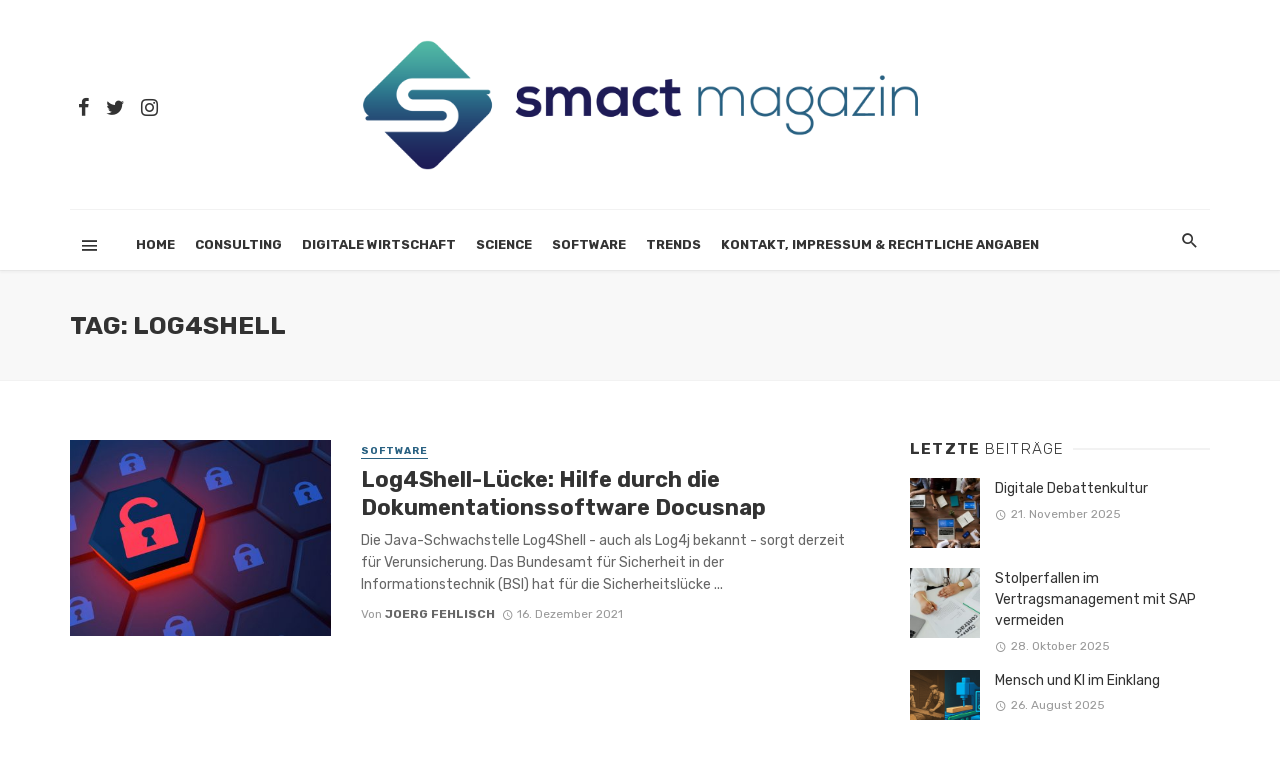

--- FILE ---
content_type: text/html; charset=UTF-8
request_url: https://www.smact-magazin.com/tag/log4shell/
body_size: 18778
content:

<!DOCTYPE html>
<html lang="de">
<head>
	<meta charset="UTF-8" />

    <meta name="viewport" content="width=device-width, initial-scale=1"/>

    <link rel="profile" href="http://gmpg.org/xfn/11" />

	<link rel="pingback" href="https://www.smact-magazin.com/xmlrpc.php">

    <style type="text/css" media="screen">
        div[id^="tnm_countdown"]{ display:none; }
        .navigation-bar__login-btn.navigation-bar-btn{ display: none; }
    </style>

	<script type="application/javascript">var ajaxurl = "https://www.smact-magazin.com/wp-admin/admin-ajax.php"</script><meta name='robots' content='index, follow, max-image-preview:large, max-snippet:-1, max-video-preview:-1' />
	<style>img:is([sizes="auto" i], [sizes^="auto," i]) { contain-intrinsic-size: 3000px 1500px }</style>
	
	<!-- This site is optimized with the Yoast SEO plugin v24.5 - https://yoast.com/wordpress/plugins/seo/ -->
	<title>Log4Shell Archive - smact magazin</title>
	<link rel="canonical" href="https://www.smact-magazin.com/tag/log4shell/" />
	<meta property="og:locale" content="de_DE" />
	<meta property="og:type" content="article" />
	<meta property="og:title" content="Log4Shell Archive - smact magazin" />
	<meta property="og:url" content="https://www.smact-magazin.com/tag/log4shell/" />
	<meta property="og:site_name" content="smact magazin" />
	<meta name="twitter:card" content="summary_large_image" />
	<script type="application/ld+json" class="yoast-schema-graph">{"@context":"https://schema.org","@graph":[{"@type":"CollectionPage","@id":"https://www.smact-magazin.com/tag/log4shell/","url":"https://www.smact-magazin.com/tag/log4shell/","name":"Log4Shell Archive - smact magazin","isPartOf":{"@id":"https://www.smact-magazin.com/#website"},"primaryImageOfPage":{"@id":"https://www.smact-magazin.com/tag/log4shell/#primaryimage"},"image":{"@id":"https://www.smact-magazin.com/tag/log4shell/#primaryimage"},"thumbnailUrl":"https://www.smact-magazin.com/wp-content/uploads/2021/12/Blogartikel_Log4j_2021.jpg","breadcrumb":{"@id":"https://www.smact-magazin.com/tag/log4shell/#breadcrumb"},"inLanguage":"de"},{"@type":"ImageObject","inLanguage":"de","@id":"https://www.smact-magazin.com/tag/log4shell/#primaryimage","url":"https://www.smact-magazin.com/wp-content/uploads/2021/12/Blogartikel_Log4j_2021.jpg","contentUrl":"https://www.smact-magazin.com/wp-content/uploads/2021/12/Blogartikel_Log4j_2021.jpg","width":1580,"height":970,"caption":"© itelio GmbH"},{"@type":"BreadcrumbList","@id":"https://www.smact-magazin.com/tag/log4shell/#breadcrumb","itemListElement":[{"@type":"ListItem","position":1,"name":"Startseite","item":"https://www.smact-magazin.com/"},{"@type":"ListItem","position":2,"name":"Log4Shell"}]},{"@type":"WebSite","@id":"https://www.smact-magazin.com/#website","url":"https://www.smact-magazin.com/","name":"smact magazin","description":"smact magazin","potentialAction":[{"@type":"SearchAction","target":{"@type":"EntryPoint","urlTemplate":"https://www.smact-magazin.com/?s={search_term_string}"},"query-input":{"@type":"PropertyValueSpecification","valueRequired":true,"valueName":"search_term_string"}}],"inLanguage":"de"}]}</script>
	<!-- / Yoast SEO plugin. -->


<link rel='dns-prefetch' href='//www.smact-magazin.com' />
<link rel='dns-prefetch' href='//fonts.googleapis.com' />
<link rel='preconnect' href='https://fonts.gstatic.com' crossorigin />
<link rel="alternate" type="application/rss+xml" title="smact magazin &raquo; Feed" href="https://www.smact-magazin.com/feed/" />
<link rel="alternate" type="application/rss+xml" title="smact magazin &raquo; Kommentar-Feed" href="https://www.smact-magazin.com/comments/feed/" />
<link rel="alternate" type="application/rss+xml" title="smact magazin &raquo; Log4Shell Schlagwort-Feed" href="https://www.smact-magazin.com/tag/log4shell/feed/" />
<script type="text/javascript">
/* <![CDATA[ */
window._wpemojiSettings = {"baseUrl":"https:\/\/s.w.org\/images\/core\/emoji\/15.0.3\/72x72\/","ext":".png","svgUrl":"https:\/\/s.w.org\/images\/core\/emoji\/15.0.3\/svg\/","svgExt":".svg","source":{"concatemoji":"https:\/\/www.smact-magazin.com\/wp-includes\/js\/wp-emoji-release.min.js?ver=6.7.4"}};
/*! This file is auto-generated */
!function(i,n){var o,s,e;function c(e){try{var t={supportTests:e,timestamp:(new Date).valueOf()};sessionStorage.setItem(o,JSON.stringify(t))}catch(e){}}function p(e,t,n){e.clearRect(0,0,e.canvas.width,e.canvas.height),e.fillText(t,0,0);var t=new Uint32Array(e.getImageData(0,0,e.canvas.width,e.canvas.height).data),r=(e.clearRect(0,0,e.canvas.width,e.canvas.height),e.fillText(n,0,0),new Uint32Array(e.getImageData(0,0,e.canvas.width,e.canvas.height).data));return t.every(function(e,t){return e===r[t]})}function u(e,t,n){switch(t){case"flag":return n(e,"\ud83c\udff3\ufe0f\u200d\u26a7\ufe0f","\ud83c\udff3\ufe0f\u200b\u26a7\ufe0f")?!1:!n(e,"\ud83c\uddfa\ud83c\uddf3","\ud83c\uddfa\u200b\ud83c\uddf3")&&!n(e,"\ud83c\udff4\udb40\udc67\udb40\udc62\udb40\udc65\udb40\udc6e\udb40\udc67\udb40\udc7f","\ud83c\udff4\u200b\udb40\udc67\u200b\udb40\udc62\u200b\udb40\udc65\u200b\udb40\udc6e\u200b\udb40\udc67\u200b\udb40\udc7f");case"emoji":return!n(e,"\ud83d\udc26\u200d\u2b1b","\ud83d\udc26\u200b\u2b1b")}return!1}function f(e,t,n){var r="undefined"!=typeof WorkerGlobalScope&&self instanceof WorkerGlobalScope?new OffscreenCanvas(300,150):i.createElement("canvas"),a=r.getContext("2d",{willReadFrequently:!0}),o=(a.textBaseline="top",a.font="600 32px Arial",{});return e.forEach(function(e){o[e]=t(a,e,n)}),o}function t(e){var t=i.createElement("script");t.src=e,t.defer=!0,i.head.appendChild(t)}"undefined"!=typeof Promise&&(o="wpEmojiSettingsSupports",s=["flag","emoji"],n.supports={everything:!0,everythingExceptFlag:!0},e=new Promise(function(e){i.addEventListener("DOMContentLoaded",e,{once:!0})}),new Promise(function(t){var n=function(){try{var e=JSON.parse(sessionStorage.getItem(o));if("object"==typeof e&&"number"==typeof e.timestamp&&(new Date).valueOf()<e.timestamp+604800&&"object"==typeof e.supportTests)return e.supportTests}catch(e){}return null}();if(!n){if("undefined"!=typeof Worker&&"undefined"!=typeof OffscreenCanvas&&"undefined"!=typeof URL&&URL.createObjectURL&&"undefined"!=typeof Blob)try{var e="postMessage("+f.toString()+"("+[JSON.stringify(s),u.toString(),p.toString()].join(",")+"));",r=new Blob([e],{type:"text/javascript"}),a=new Worker(URL.createObjectURL(r),{name:"wpTestEmojiSupports"});return void(a.onmessage=function(e){c(n=e.data),a.terminate(),t(n)})}catch(e){}c(n=f(s,u,p))}t(n)}).then(function(e){for(var t in e)n.supports[t]=e[t],n.supports.everything=n.supports.everything&&n.supports[t],"flag"!==t&&(n.supports.everythingExceptFlag=n.supports.everythingExceptFlag&&n.supports[t]);n.supports.everythingExceptFlag=n.supports.everythingExceptFlag&&!n.supports.flag,n.DOMReady=!1,n.readyCallback=function(){n.DOMReady=!0}}).then(function(){return e}).then(function(){var e;n.supports.everything||(n.readyCallback(),(e=n.source||{}).concatemoji?t(e.concatemoji):e.wpemoji&&e.twemoji&&(t(e.twemoji),t(e.wpemoji)))}))}((window,document),window._wpemojiSettings);
/* ]]> */
</script>
<style id='wp-emoji-styles-inline-css' type='text/css'>

	img.wp-smiley, img.emoji {
		display: inline !important;
		border: none !important;
		box-shadow: none !important;
		height: 1em !important;
		width: 1em !important;
		margin: 0 0.07em !important;
		vertical-align: -0.1em !important;
		background: none !important;
		padding: 0 !important;
	}
</style>
<link rel='stylesheet' id='wp-block-library-css' href='https://www.smact-magazin.com/wp-includes/css/dist/block-library/style.min.css?ver=6.7.4' type='text/css' media='all' />
<style id='classic-theme-styles-inline-css' type='text/css'>
/*! This file is auto-generated */
.wp-block-button__link{color:#fff;background-color:#32373c;border-radius:9999px;box-shadow:none;text-decoration:none;padding:calc(.667em + 2px) calc(1.333em + 2px);font-size:1.125em}.wp-block-file__button{background:#32373c;color:#fff;text-decoration:none}
</style>
<style id='global-styles-inline-css' type='text/css'>
:root{--wp--preset--aspect-ratio--square: 1;--wp--preset--aspect-ratio--4-3: 4/3;--wp--preset--aspect-ratio--3-4: 3/4;--wp--preset--aspect-ratio--3-2: 3/2;--wp--preset--aspect-ratio--2-3: 2/3;--wp--preset--aspect-ratio--16-9: 16/9;--wp--preset--aspect-ratio--9-16: 9/16;--wp--preset--color--black: #000000;--wp--preset--color--cyan-bluish-gray: #abb8c3;--wp--preset--color--white: #ffffff;--wp--preset--color--pale-pink: #f78da7;--wp--preset--color--vivid-red: #cf2e2e;--wp--preset--color--luminous-vivid-orange: #ff6900;--wp--preset--color--luminous-vivid-amber: #fcb900;--wp--preset--color--light-green-cyan: #7bdcb5;--wp--preset--color--vivid-green-cyan: #00d084;--wp--preset--color--pale-cyan-blue: #8ed1fc;--wp--preset--color--vivid-cyan-blue: #0693e3;--wp--preset--color--vivid-purple: #9b51e0;--wp--preset--gradient--vivid-cyan-blue-to-vivid-purple: linear-gradient(135deg,rgba(6,147,227,1) 0%,rgb(155,81,224) 100%);--wp--preset--gradient--light-green-cyan-to-vivid-green-cyan: linear-gradient(135deg,rgb(122,220,180) 0%,rgb(0,208,130) 100%);--wp--preset--gradient--luminous-vivid-amber-to-luminous-vivid-orange: linear-gradient(135deg,rgba(252,185,0,1) 0%,rgba(255,105,0,1) 100%);--wp--preset--gradient--luminous-vivid-orange-to-vivid-red: linear-gradient(135deg,rgba(255,105,0,1) 0%,rgb(207,46,46) 100%);--wp--preset--gradient--very-light-gray-to-cyan-bluish-gray: linear-gradient(135deg,rgb(238,238,238) 0%,rgb(169,184,195) 100%);--wp--preset--gradient--cool-to-warm-spectrum: linear-gradient(135deg,rgb(74,234,220) 0%,rgb(151,120,209) 20%,rgb(207,42,186) 40%,rgb(238,44,130) 60%,rgb(251,105,98) 80%,rgb(254,248,76) 100%);--wp--preset--gradient--blush-light-purple: linear-gradient(135deg,rgb(255,206,236) 0%,rgb(152,150,240) 100%);--wp--preset--gradient--blush-bordeaux: linear-gradient(135deg,rgb(254,205,165) 0%,rgb(254,45,45) 50%,rgb(107,0,62) 100%);--wp--preset--gradient--luminous-dusk: linear-gradient(135deg,rgb(255,203,112) 0%,rgb(199,81,192) 50%,rgb(65,88,208) 100%);--wp--preset--gradient--pale-ocean: linear-gradient(135deg,rgb(255,245,203) 0%,rgb(182,227,212) 50%,rgb(51,167,181) 100%);--wp--preset--gradient--electric-grass: linear-gradient(135deg,rgb(202,248,128) 0%,rgb(113,206,126) 100%);--wp--preset--gradient--midnight: linear-gradient(135deg,rgb(2,3,129) 0%,rgb(40,116,252) 100%);--wp--preset--font-size--small: 13px;--wp--preset--font-size--medium: 20px;--wp--preset--font-size--large: 36px;--wp--preset--font-size--x-large: 42px;--wp--preset--spacing--20: 0.44rem;--wp--preset--spacing--30: 0.67rem;--wp--preset--spacing--40: 1rem;--wp--preset--spacing--50: 1.5rem;--wp--preset--spacing--60: 2.25rem;--wp--preset--spacing--70: 3.38rem;--wp--preset--spacing--80: 5.06rem;--wp--preset--shadow--natural: 6px 6px 9px rgba(0, 0, 0, 0.2);--wp--preset--shadow--deep: 12px 12px 50px rgba(0, 0, 0, 0.4);--wp--preset--shadow--sharp: 6px 6px 0px rgba(0, 0, 0, 0.2);--wp--preset--shadow--outlined: 6px 6px 0px -3px rgba(255, 255, 255, 1), 6px 6px rgba(0, 0, 0, 1);--wp--preset--shadow--crisp: 6px 6px 0px rgba(0, 0, 0, 1);}:where(.is-layout-flex){gap: 0.5em;}:where(.is-layout-grid){gap: 0.5em;}body .is-layout-flex{display: flex;}.is-layout-flex{flex-wrap: wrap;align-items: center;}.is-layout-flex > :is(*, div){margin: 0;}body .is-layout-grid{display: grid;}.is-layout-grid > :is(*, div){margin: 0;}:where(.wp-block-columns.is-layout-flex){gap: 2em;}:where(.wp-block-columns.is-layout-grid){gap: 2em;}:where(.wp-block-post-template.is-layout-flex){gap: 1.25em;}:where(.wp-block-post-template.is-layout-grid){gap: 1.25em;}.has-black-color{color: var(--wp--preset--color--black) !important;}.has-cyan-bluish-gray-color{color: var(--wp--preset--color--cyan-bluish-gray) !important;}.has-white-color{color: var(--wp--preset--color--white) !important;}.has-pale-pink-color{color: var(--wp--preset--color--pale-pink) !important;}.has-vivid-red-color{color: var(--wp--preset--color--vivid-red) !important;}.has-luminous-vivid-orange-color{color: var(--wp--preset--color--luminous-vivid-orange) !important;}.has-luminous-vivid-amber-color{color: var(--wp--preset--color--luminous-vivid-amber) !important;}.has-light-green-cyan-color{color: var(--wp--preset--color--light-green-cyan) !important;}.has-vivid-green-cyan-color{color: var(--wp--preset--color--vivid-green-cyan) !important;}.has-pale-cyan-blue-color{color: var(--wp--preset--color--pale-cyan-blue) !important;}.has-vivid-cyan-blue-color{color: var(--wp--preset--color--vivid-cyan-blue) !important;}.has-vivid-purple-color{color: var(--wp--preset--color--vivid-purple) !important;}.has-black-background-color{background-color: var(--wp--preset--color--black) !important;}.has-cyan-bluish-gray-background-color{background-color: var(--wp--preset--color--cyan-bluish-gray) !important;}.has-white-background-color{background-color: var(--wp--preset--color--white) !important;}.has-pale-pink-background-color{background-color: var(--wp--preset--color--pale-pink) !important;}.has-vivid-red-background-color{background-color: var(--wp--preset--color--vivid-red) !important;}.has-luminous-vivid-orange-background-color{background-color: var(--wp--preset--color--luminous-vivid-orange) !important;}.has-luminous-vivid-amber-background-color{background-color: var(--wp--preset--color--luminous-vivid-amber) !important;}.has-light-green-cyan-background-color{background-color: var(--wp--preset--color--light-green-cyan) !important;}.has-vivid-green-cyan-background-color{background-color: var(--wp--preset--color--vivid-green-cyan) !important;}.has-pale-cyan-blue-background-color{background-color: var(--wp--preset--color--pale-cyan-blue) !important;}.has-vivid-cyan-blue-background-color{background-color: var(--wp--preset--color--vivid-cyan-blue) !important;}.has-vivid-purple-background-color{background-color: var(--wp--preset--color--vivid-purple) !important;}.has-black-border-color{border-color: var(--wp--preset--color--black) !important;}.has-cyan-bluish-gray-border-color{border-color: var(--wp--preset--color--cyan-bluish-gray) !important;}.has-white-border-color{border-color: var(--wp--preset--color--white) !important;}.has-pale-pink-border-color{border-color: var(--wp--preset--color--pale-pink) !important;}.has-vivid-red-border-color{border-color: var(--wp--preset--color--vivid-red) !important;}.has-luminous-vivid-orange-border-color{border-color: var(--wp--preset--color--luminous-vivid-orange) !important;}.has-luminous-vivid-amber-border-color{border-color: var(--wp--preset--color--luminous-vivid-amber) !important;}.has-light-green-cyan-border-color{border-color: var(--wp--preset--color--light-green-cyan) !important;}.has-vivid-green-cyan-border-color{border-color: var(--wp--preset--color--vivid-green-cyan) !important;}.has-pale-cyan-blue-border-color{border-color: var(--wp--preset--color--pale-cyan-blue) !important;}.has-vivid-cyan-blue-border-color{border-color: var(--wp--preset--color--vivid-cyan-blue) !important;}.has-vivid-purple-border-color{border-color: var(--wp--preset--color--vivid-purple) !important;}.has-vivid-cyan-blue-to-vivid-purple-gradient-background{background: var(--wp--preset--gradient--vivid-cyan-blue-to-vivid-purple) !important;}.has-light-green-cyan-to-vivid-green-cyan-gradient-background{background: var(--wp--preset--gradient--light-green-cyan-to-vivid-green-cyan) !important;}.has-luminous-vivid-amber-to-luminous-vivid-orange-gradient-background{background: var(--wp--preset--gradient--luminous-vivid-amber-to-luminous-vivid-orange) !important;}.has-luminous-vivid-orange-to-vivid-red-gradient-background{background: var(--wp--preset--gradient--luminous-vivid-orange-to-vivid-red) !important;}.has-very-light-gray-to-cyan-bluish-gray-gradient-background{background: var(--wp--preset--gradient--very-light-gray-to-cyan-bluish-gray) !important;}.has-cool-to-warm-spectrum-gradient-background{background: var(--wp--preset--gradient--cool-to-warm-spectrum) !important;}.has-blush-light-purple-gradient-background{background: var(--wp--preset--gradient--blush-light-purple) !important;}.has-blush-bordeaux-gradient-background{background: var(--wp--preset--gradient--blush-bordeaux) !important;}.has-luminous-dusk-gradient-background{background: var(--wp--preset--gradient--luminous-dusk) !important;}.has-pale-ocean-gradient-background{background: var(--wp--preset--gradient--pale-ocean) !important;}.has-electric-grass-gradient-background{background: var(--wp--preset--gradient--electric-grass) !important;}.has-midnight-gradient-background{background: var(--wp--preset--gradient--midnight) !important;}.has-small-font-size{font-size: var(--wp--preset--font-size--small) !important;}.has-medium-font-size{font-size: var(--wp--preset--font-size--medium) !important;}.has-large-font-size{font-size: var(--wp--preset--font-size--large) !important;}.has-x-large-font-size{font-size: var(--wp--preset--font-size--x-large) !important;}
:where(.wp-block-post-template.is-layout-flex){gap: 1.25em;}:where(.wp-block-post-template.is-layout-grid){gap: 1.25em;}
:where(.wp-block-columns.is-layout-flex){gap: 2em;}:where(.wp-block-columns.is-layout-grid){gap: 2em;}
:root :where(.wp-block-pullquote){font-size: 1.5em;line-height: 1.6;}
</style>
<link rel='stylesheet' id='contact-form-7-css' href='https://www.smact-magazin.com/wp-content/plugins/contact-form-7/includes/css/styles.css?ver=6.0.4' type='text/css' media='all' />
<link rel='stylesheet' id='email-subscribers-css' href='https://www.smact-magazin.com/wp-content/plugins/email-subscribers/lite/public/css/email-subscribers-public.css?ver=5.7.52' type='text/css' media='all' />
<link rel='stylesheet' id='bkswcss-css' href='https://www.smact-magazin.com/wp-content/plugins/tnm-shortcode/css/shortcode.css?ver=6.7.4' type='text/css' media='all' />
<link rel='stylesheet' id='thenextmag_vendors-css' href='https://www.smact-magazin.com/wp-content/themes/the-next-mag/css/vendors.css?ver=6.7.4' type='text/css' media='all' />
<link rel='stylesheet' id='thenextmag-style-css' href='https://www.smact-magazin.com/wp-content/themes/the-next-mag/css/style.css?ver=6.7.4' type='text/css' media='all' />
<style id='thenextmag-style-inline-css' type='text/css'>
::selection {color: #FFF; background: #296182;}::-webkit-selection {color: #FFF; background: #296182;}a, a:hover, a:focus, a:active, .color-primary, .site-title, .mnmd-widget-indexed-posts-b .posts-list > li .post__title:after,
            .author-box .author-name a
            {color: #296182;}.category-tile__name, .cat-0.cat-theme-bg.cat-theme-bg, .primary-bg-color, .navigation--main > li > a:before, .mnmd-pagination__item-current, .mnmd-pagination__item-current:hover, 
            .mnmd-pagination__item-current:focus, .mnmd-pagination__item-current:active, .mnmd-pagination--next-n-prev .mnmd-pagination__links a:last-child .mnmd-pagination__item,
            .subscribe-form__fields input[type='submit'], .has-overlap-bg:before, .post__cat--bg, a.post__cat--bg, .entry-cat--bg, a.entry-cat--bg, 
            .comments-count-box, .mnmd-widget--box .widget__title,  .posts-list > li .post__thumb:after, 
            .widget_calendar td a:before, .widget_calendar #today, .widget_calendar #today a, .entry-action-btn, .posts-navigation__label:before, 
            .comment-form .form-submit input[type='submit'], .mnmd-carousel-dots-b .swiper-pagination-bullet-active,
             .site-header--side-logo .header-logo:not(.header-logo--mobile), .list-square-bullet > li > *:before, .list-square-bullet-exclude-first > li:not(:first-child) > *:before,
             .btn-primary, .btn-primary:active, .btn-primary:focus, .btn-primary:hover, 
             .btn-primary.active.focus, .btn-primary.active:focus, .btn-primary.active:hover, .btn-primary:active.focus, .btn-primary:active:focus, .btn-primary:active:hover
            {background-color: #296182;}.site-header--skin-4 .navigation--main > li > a:before
            {background-color: #296182 !important;}.post-score-hexagon .hexagon-svg g path
            {fill: #296182;}.has-overlap-frame:before, .mnmd-gallery-slider .fotorama__thumb-border, .bypostauthor > .comment-body .comment-author > img
            {border-color: #296182;}.mnmd-pagination--next-n-prev .mnmd-pagination__links a:last-child .mnmd-pagination__item:after
            {border-left-color: #296182;}.comments-count-box:before
            {border-top-color: #296182;}.navigation--offcanvas li > a:after
            {border-right-color: #296182;}.post--single-cover-gradient .single-header
            {
                background-image: -webkit-linear-gradient( bottom , #296182 0%, rgba(252, 60, 45, 0.7) 50%, rgba(252, 60, 45, 0) 100%);
                background-image: linear-gradient(to top, #296182 0%, rgba(252, 60, 45, 0.7) 50%, rgba(252, 60, 45, 0) 100%);
            }.subscribe-form__fields input[type='submit']:hover,
            .comment-form .form-submit input[type='submit']:active, .comment-form .form-submit input[type='submit']:focus, .comment-form .form-submit input[type='submit']:hover
            {background-color: #296182;}mnmd-video-box__playlist .is-playing .post__thumb:after { content: 'Now playing'; }.cat-2 .cat-theme, 
                                        .cat-2.cat-theme.cat-theme, 
                                        .cat-2 a:hover .cat-icon
                    {color: #0c2461 !important;}.cat-2 .cat-theme-bg,
                                        .cat-2.cat-theme-bg.cat-theme-bg,
                                        .navigation--main > li.menu-item-cat-2 > a:before,
                                        .cat-2.post--featured-a .post__text:before,
                                        .mnmd-carousel-b .cat-2 .post__text:before,
                                        .cat-2 .has-overlap-bg:before,
                                        .cat-2.post--content-overlap .overlay-content__inner:before
                    {background-color: #0c2461 !important;}.cat-2 .cat-theme-border,
                                        .cat-2.cat-theme-border.cat-theme-border,
                                        .mnmd-featured-block-a .main-post.cat-2:before,
                                        .cat-2 .category-tile__inner:before,
                                        .cat-2 .has-overlap-frame:before,
                                        .navigation--offcanvas li.menu-item-cat-2 > a:after,
                                        .mnmd-featured-block-a .main-post:before
                    {border-color: #0c2461 !important;}.post--single-cover-gradient.cat-2 .single-header
                    {
                    background-image: -webkit-linear-gradient( bottom , #0c2461 0%, rgba(25, 79, 176, 0.7) 50%, rgba(25, 79, 176, 0) 100%);
                    background-image: linear-gradient(to top, #0c2461 0%, rgba(25, 79, 176, 0.7) 50%, rgba(25, 79, 176, 0) 100%);
                    }.cat-13 .cat-theme, 
                                        .cat-13.cat-theme.cat-theme, 
                                        .cat-13 a:hover .cat-icon
                    {color: #f8c291 !important;}.cat-13 .cat-theme-bg,
                                        .cat-13.cat-theme-bg.cat-theme-bg,
                                        .navigation--main > li.menu-item-cat-13 > a:before,
                                        .cat-13.post--featured-a .post__text:before,
                                        .mnmd-carousel-b .cat-13 .post__text:before,
                                        .cat-13 .has-overlap-bg:before,
                                        .cat-13.post--content-overlap .overlay-content__inner:before
                    {background-color: #f8c291 !important;}.cat-13 .cat-theme-border,
                                        .cat-13.cat-theme-border.cat-theme-border,
                                        .mnmd-featured-block-a .main-post.cat-13:before,
                                        .cat-13 .category-tile__inner:before,
                                        .cat-13 .has-overlap-frame:before,
                                        .navigation--offcanvas li.menu-item-cat-13 > a:after,
                                        .mnmd-featured-block-a .main-post:before
                    {border-color: #f8c291 !important;}.post--single-cover-gradient.cat-13 .single-header
                    {
                    background-image: -webkit-linear-gradient( bottom , #f8c291 0%, rgba(25, 79, 176, 0.7) 50%, rgba(25, 79, 176, 0) 100%);
                    background-image: linear-gradient(to top, #f8c291 0%, rgba(25, 79, 176, 0.7) 50%, rgba(25, 79, 176, 0) 100%);
                    }.cat-3 .cat-theme, 
                                        .cat-3.cat-theme.cat-theme, 
                                        .cat-3 a:hover .cat-icon
                    {color: #f6b93b !important;}.cat-3 .cat-theme-bg,
                                        .cat-3.cat-theme-bg.cat-theme-bg,
                                        .navigation--main > li.menu-item-cat-3 > a:before,
                                        .cat-3.post--featured-a .post__text:before,
                                        .mnmd-carousel-b .cat-3 .post__text:before,
                                        .cat-3 .has-overlap-bg:before,
                                        .cat-3.post--content-overlap .overlay-content__inner:before
                    {background-color: #f6b93b !important;}.cat-3 .cat-theme-border,
                                        .cat-3.cat-theme-border.cat-theme-border,
                                        .mnmd-featured-block-a .main-post.cat-3:before,
                                        .cat-3 .category-tile__inner:before,
                                        .cat-3 .has-overlap-frame:before,
                                        .navigation--offcanvas li.menu-item-cat-3 > a:after,
                                        .mnmd-featured-block-a .main-post:before
                    {border-color: #f6b93b !important;}.post--single-cover-gradient.cat-3 .single-header
                    {
                    background-image: -webkit-linear-gradient( bottom , #f6b93b 0%, rgba(25, 79, 176, 0.7) 50%, rgba(25, 79, 176, 0) 100%);
                    background-image: linear-gradient(to top, #f6b93b 0%, rgba(25, 79, 176, 0.7) 50%, rgba(25, 79, 176, 0) 100%);
                    }.cat-14 .cat-theme, 
                                        .cat-14.cat-theme.cat-theme, 
                                        .cat-14 a:hover .cat-icon
                    {color: #81ecec !important;}.cat-14 .cat-theme-bg,
                                        .cat-14.cat-theme-bg.cat-theme-bg,
                                        .navigation--main > li.menu-item-cat-14 > a:before,
                                        .cat-14.post--featured-a .post__text:before,
                                        .mnmd-carousel-b .cat-14 .post__text:before,
                                        .cat-14 .has-overlap-bg:before,
                                        .cat-14.post--content-overlap .overlay-content__inner:before
                    {background-color: #81ecec !important;}.cat-14 .cat-theme-border,
                                        .cat-14.cat-theme-border.cat-theme-border,
                                        .mnmd-featured-block-a .main-post.cat-14:before,
                                        .cat-14 .category-tile__inner:before,
                                        .cat-14 .has-overlap-frame:before,
                                        .navigation--offcanvas li.menu-item-cat-14 > a:after,
                                        .mnmd-featured-block-a .main-post:before
                    {border-color: #81ecec !important;}.post--single-cover-gradient.cat-14 .single-header
                    {
                    background-image: -webkit-linear-gradient( bottom , #81ecec 0%, rgba(25, 79, 176, 0.7) 50%, rgba(25, 79, 176, 0) 100%);
                    background-image: linear-gradient(to top, #81ecec 0%, rgba(25, 79, 176, 0.7) 50%, rgba(25, 79, 176, 0) 100%);
                    }.cat-5 .cat-theme, 
                                        .cat-5.cat-theme.cat-theme, 
                                        .cat-5 a:hover .cat-icon
                    {color: #ea2027 !important;}.cat-5 .cat-theme-bg,
                                        .cat-5.cat-theme-bg.cat-theme-bg,
                                        .navigation--main > li.menu-item-cat-5 > a:before,
                                        .cat-5.post--featured-a .post__text:before,
                                        .mnmd-carousel-b .cat-5 .post__text:before,
                                        .cat-5 .has-overlap-bg:before,
                                        .cat-5.post--content-overlap .overlay-content__inner:before
                    {background-color: #ea2027 !important;}.cat-5 .cat-theme-border,
                                        .cat-5.cat-theme-border.cat-theme-border,
                                        .mnmd-featured-block-a .main-post.cat-5:before,
                                        .cat-5 .category-tile__inner:before,
                                        .cat-5 .has-overlap-frame:before,
                                        .navigation--offcanvas li.menu-item-cat-5 > a:after,
                                        .mnmd-featured-block-a .main-post:before
                    {border-color: #ea2027 !important;}.post--single-cover-gradient.cat-5 .single-header
                    {
                    background-image: -webkit-linear-gradient( bottom , #ea2027 0%, rgba(25, 79, 176, 0.7) 50%, rgba(25, 79, 176, 0) 100%);
                    background-image: linear-gradient(to top, #ea2027 0%, rgba(25, 79, 176, 0.7) 50%, rgba(25, 79, 176, 0) 100%);
                    }.cat-8 .cat-theme, 
                                        .cat-8.cat-theme.cat-theme, 
                                        .cat-8 a:hover .cat-icon
                    {color: #55efc4 !important;}.cat-8 .cat-theme-bg,
                                        .cat-8.cat-theme-bg.cat-theme-bg,
                                        .navigation--main > li.menu-item-cat-8 > a:before,
                                        .cat-8.post--featured-a .post__text:before,
                                        .mnmd-carousel-b .cat-8 .post__text:before,
                                        .cat-8 .has-overlap-bg:before,
                                        .cat-8.post--content-overlap .overlay-content__inner:before
                    {background-color: #55efc4 !important;}.cat-8 .cat-theme-border,
                                        .cat-8.cat-theme-border.cat-theme-border,
                                        .mnmd-featured-block-a .main-post.cat-8:before,
                                        .cat-8 .category-tile__inner:before,
                                        .cat-8 .has-overlap-frame:before,
                                        .navigation--offcanvas li.menu-item-cat-8 > a:after,
                                        .mnmd-featured-block-a .main-post:before
                    {border-color: #55efc4 !important;}.post--single-cover-gradient.cat-8 .single-header
                    {
                    background-image: -webkit-linear-gradient( bottom , #55efc4 0%, rgba(25, 79, 176, 0.7) 50%, rgba(25, 79, 176, 0) 100%);
                    background-image: linear-gradient(to top, #55efc4 0%, rgba(25, 79, 176, 0.7) 50%, rgba(25, 79, 176, 0) 100%);
                    }
</style>
<link rel='stylesheet' id='login-with-ajax-css' href='https://www.smact-magazin.com/wp-content/themes/the-next-mag/plugins/login-with-ajax/widget.css?ver=4.3' type='text/css' media='all' />
<link rel="preload" as="style" href="https://fonts.googleapis.com/css?family=Rubik:300,400,500,600,700,800,900,300italic,400italic,500italic,600italic,700italic,800italic,900italic&#038;subset=latin&#038;display=swap&#038;ver=1621504974" /><link rel="stylesheet" href="https://fonts.googleapis.com/css?family=Rubik:300,400,500,600,700,800,900,300italic,400italic,500italic,600italic,700italic,800italic,900italic&#038;subset=latin&#038;display=swap&#038;ver=1621504974" media="print" onload="this.media='all'"><noscript><link rel="stylesheet" href="https://fonts.googleapis.com/css?family=Rubik:300,400,500,600,700,800,900,300italic,400italic,500italic,600italic,700italic,800italic,900italic&#038;subset=latin&#038;display=swap&#038;ver=1621504974" /></noscript><script type="text/javascript" src="https://www.smact-magazin.com/wp-includes/js/jquery/jquery.min.js?ver=3.7.1" id="jquery-core-js"></script>
<script type="text/javascript" src="https://www.smact-magazin.com/wp-includes/js/jquery/jquery-migrate.min.js?ver=3.4.1" id="jquery-migrate-js"></script>
<script type="text/javascript" id="login-with-ajax-js-extra">
/* <![CDATA[ */
var LWA = {"ajaxurl":"https:\/\/www.smact-magazin.com\/wp-admin\/admin-ajax.php","off":""};
/* ]]> */
</script>
<script type="text/javascript" src="https://www.smact-magazin.com/wp-content/plugins/login-with-ajax/templates/login-with-ajax.legacy.min.js?ver=4.3" id="login-with-ajax-js"></script>
<script type="text/javascript" src="https://www.smact-magazin.com/wp-content/plugins/login-with-ajax/ajaxify/ajaxify.min.js?ver=4.3" id="login-with-ajax-ajaxify-js"></script>
<link rel="https://api.w.org/" href="https://www.smact-magazin.com/wp-json/" /><link rel="alternate" title="JSON" type="application/json" href="https://www.smact-magazin.com/wp-json/wp/v2/tags/926" /><link rel="EditURI" type="application/rsd+xml" title="RSD" href="https://www.smact-magazin.com/xmlrpc.php?rsd" />
<meta name="generator" content="WordPress 6.7.4" />
<meta name="generator" content="Redux 4.5.6" /><link rel="icon" href="https://www.smact-magazin.com/wp-content/uploads/2020/01/cropped-favicon-32x32.png" sizes="32x32" />
<link rel="icon" href="https://www.smact-magazin.com/wp-content/uploads/2020/01/cropped-favicon-192x192.png" sizes="192x192" />
<link rel="apple-touch-icon" href="https://www.smact-magazin.com/wp-content/uploads/2020/01/cropped-favicon-180x180.png" />
<meta name="msapplication-TileImage" content="https://www.smact-magazin.com/wp-content/uploads/2020/01/cropped-favicon-270x270.png" />
<style id="tnm_option-dynamic-css" title="dynamic-css" class="redux-options-output">body{font-family:Rubik,Arial, Helvetica, sans-serif;}.post__title, .entry-title, h1, h2, h3, h4, h5, h6, .h1, .h2, .h3, .h4, .h5, .h6, .text-font-primary, .social-tile__title, .widget_recent_comments .recentcomments > a, .widget_recent_entries li > a, .modal-title.modal-title, .author-box .author-name a, .comment-author, .widget_calendar caption, .widget_categories li>a, .widget_meta ul, .widget_recent_comments .recentcomments>a, .widget_recent_entries li>a, .widget_pages li>a{font-family:Rubik,Arial, Helvetica, sans-serif;}.text-font-secondary, .block-heading__subtitle, .widget_nav_menu ul, .navigation .sub-menu, .typography-copy blockquote, .comment-content blockquote{font-family:Rubik,Arial, Helvetica, sans-serif;}.mobile-header-btn, .navigation-bar-btn, .navigation, .menu, .mnmd-mega-menu__inner > .sub-menu > li > a, .meta-text, a.meta-text, .meta-font, a.meta-font, .text-font-tertiary, .block-heading, .block-heading__title, .block-heading-tabs, .block-heading-tabs > li > a, input[type="button"]:not(.btn), input[type="reset"]:not(.btn), input[type="submit"]:not(.btn), .btn, label, .category-tile__name, .page-nav, .post-score, .post-score-hexagon .post-score-value, .post__cat, a.post__cat, .entry-cat, a.entry-cat, .read-more-link, .post__meta, .entry-meta, .entry-author__name, a.entry-author__name, .comments-count-box, .widget__title-text, .mnmd-widget-indexed-posts-a .posts-list > li .post__thumb:after, .mnmd-widget-indexed-posts-b .posts-list > li .post__title:after, .mnmd-widget-indexed-posts-c .list-index, .social-tile__count, .widget_recent_comments .comment-author-link, .mnmd-video-box__playlist .is-playing .post__thumb:after, .mnmd-posts-listing-a .cat-title, .mnmd-news-ticker__heading, .page-heading__title, .post-sharing__title, .post-sharing--simple .sharing-btn, .entry-action-btn, .entry-tags-title, .post-categories__title, .posts-navigation__label, .comments-title, .comments-title__text, .comments-title .add-comment, .comment-metadata, .comment-metadata a, .comment-reply-link, .comment-reply-title, .countdown__digit, .modal-title, .comment-reply-title, .comment-meta, .comment .reply, .wp-caption, .gallery-caption, .widget-title, .btn, .navigation, .logged-in-as, .countdown__digit, .mnmd-widget-indexed-posts-a .posts-list>li .post__thumb:after, .mnmd-widget-indexed-posts-b .posts-list>li .post__title:after, .mnmd-widget-indexed-posts-c .list-index, .mnmd-horizontal-list .index, .mnmd-pagination, .mnmd-pagination--next-n-prev .mnmd-pagination__label{font-family:Rubik,Arial, Helvetica, sans-serif;}.header-main{padding-top:40px;padding-bottom:40px;}</style>
    <!-- Schema meta -->

    <link rel='stylesheet' href='/wp-content/themes/the-next-mag/style.css' type='text/css' media='all' />
</head>
<body class="archive tag tag-log4shell tag-926 header-1">
    <div class="site-wrapper">
        <header class="site-header">
    <!-- Header content -->
    <div class="header-main hidden-xs hidden-sm">
            	<div class="container">
    		<div class="row row--flex row--vertical-center">
    			<div class="col-xs-3">
                            				<div class="header-social">
        					<ul class="social-list social-list--lg list-horizontal">
        						<li><a href="https://www.facebook.com/Smact-Magazin-113349756881231" target="_blank"><i class="mdicon mdicon-facebook"></i></a></li><li><a href="https://twitter.com/OfficialSmact" target="_blank"><i class="mdicon mdicon-twitter"></i></a></li><li><a href="https://www.instagram.com/smactmagazin" target="_blank"><i class="mdicon mdicon-instagram"></i></a></li>            						
        					</ul>
        				</div>
        
                     
    			</div>
    			<div class="col-xs-6">
    				<div class="header-logo text-center">
    					<a href="https://www.smact-magazin.com">
    						<!-- logo open -->
                                                            <img src="https://www.smact-magazin.com/wp-content/uploads/2020/01/smact-mag.png" alt="logo" />
                                                        <!-- logo close -->
    					</a>
    				</div>
    			</div>
                <div class="col-xs-3 text-right">
                                </div>
    		</div>
    	</div>
    </div><!-- Header content -->
    
    <!-- Mobile header -->
    <div id="mnmd-mobile-header" class="mobile-header visible-xs visible-sm ">
    	<div class="mobile-header__inner mobile-header__inner--flex">
            <!-- mobile logo open -->
    		<div class="header-branding header-branding--mobile mobile-header__section text-left">
    			<div class="header-logo header-logo--mobile flexbox__item text-left">
                    <a href="https://www.smact-magazin.com">
                                            
                        <img src="https://www.smact-magazin.com/wp-content/uploads/2020/01/smact-mag.png" alt="logo"/>
                                                
                    </a>               
    			</div>
    		</div>
            <!-- logo close -->
    		<div class="mobile-header__section text-right">
    			<button type="submit" class="mobile-header-btn js-search-dropdown-toggle">
    				<span class="hidden-xs">Search</span><i class="mdicon mdicon-search mdicon--last hidden-xs"></i><i class="mdicon mdicon-search visible-xs-inline-block"></i>
    			</button>
                    			<a href="#mnmd-offcanvas-mobile" class="offcanvas-menu-toggle mobile-header-btn js-mnmd-offcanvas-toggle">
    				<span class="hidden-xs">Menu</span><i class="mdicon mdicon-menu mdicon--last hidden-xs"></i><i class="mdicon mdicon-menu visible-xs-inline-block"></i>
    			</a>
                    		</div>
    	</div>
    </div><!-- Mobile header -->
    
    <!-- Navigation bar -->
    <nav class="navigation-bar hidden-xs hidden-sm js-sticky-header-holder">
    	<div class="container">
    		<div class="navigation-bar__inner">
                                            			<div class="navigation-bar__section hidden-xs hidden-sm">
        				<a href="#mnmd-offcanvas-primary" class="offcanvas-menu-toggle navigation-bar-btn js-mnmd-offcanvas-toggle"><i class="mdicon mdicon-menu"></i></a>
        			</div>
                                        			<div class="navigation-wrapper navigation-bar__section js-priority-nav">
    				<div id="main-menu" class="menu-main-menu-container"><ul id="menu-main-menu" class="navigation navigation--main navigation--inline"><li id="menu-item-2409" class="menu-item menu-item-type-custom menu-item-object-custom menu-item-2409"><a href="/">Home</a></li>
<li id="menu-item-2687" class="menu-item menu-item-type-taxonomy menu-item-object-category menu-item-2687 menu-item-cat-190"><a href="https://www.smact-magazin.com/category/consulting/">Consulting</a></li>
<li id="menu-item-2688" class="menu-item menu-item-type-taxonomy menu-item-object-category menu-item-2688 menu-item-cat-192"><a href="https://www.smact-magazin.com/category/digitale-wirtschaft/">Digitale Wirtschaft</a></li>
<li id="menu-item-2689" class="menu-item menu-item-type-taxonomy menu-item-object-category menu-item-2689 menu-item-cat-194"><a href="https://www.smact-magazin.com/category/science-2/">Science</a></li>
<li id="menu-item-2690" class="menu-item menu-item-type-taxonomy menu-item-object-category menu-item-2690 menu-item-cat-191"><a href="https://www.smact-magazin.com/category/software/">Software</a></li>
<li id="menu-item-2691" class="menu-item menu-item-type-taxonomy menu-item-object-category menu-item-2691 menu-item-cat-189"><a href="https://www.smact-magazin.com/category/trends/">Trends</a></li>
<li id="menu-item-2692" class="menu-item menu-item-type-post_type menu-item-object-page menu-item-2692"><a href="https://www.smact-magazin.com/impressum/">Kontakt, Impressum &#038; Rechtliche Angaben</a></li>
</ul></div>    			</div>
    			
    			<div class="navigation-bar__section lwa lwa-template-modal">
                    <a href="#login-modal" class="navigation-bar__login-btn navigation-bar-btn" data-toggle="modal" data-target="#login-modal"><i class="mdicon mdicon-person"></i></a>    				<button type="submit" class="navigation-bar-btn js-search-dropdown-toggle"><i class="mdicon mdicon-search"></i></button>
                </div>
    		</div><!-- .navigation-bar__inner -->
    
    		<div id="header-search-dropdown" class="header-search-dropdown ajax-search is-in-navbar js-ajax-search">
	<div class="container container--narrow">
		<form class="search-form search-form--horizontal" method="get" action="https://www.smact-magazin.com/">
			<div class="search-form__input-wrap">
				<input type="text" name="s" class="search-form__input" placeholder="Search" value=""/>
			</div>
			<div class="search-form__submit-wrap">
				<button type="submit" class="search-form__submit btn btn-primary">Search</button>
			</div>
		</form>
		
		<div class="search-results">
			<div class="typing-loader"></div>
			<div class="search-results__inner"></div>
		</div>
	</div>
</div><!-- .header-search-dropdown -->    	</div><!-- .container -->
    </nav><!-- Navigation-bar -->
</header><!-- Site header --><div class="site-content">       
    <div class="mnmd-block mnmd-block--fullwidth mnmd-block--contiguous page-heading page-heading--has-background"><div class="container"><h2 class="page-heading__title">Tag: Log4Shell</h2></div><!-- .container --></div>                <div class="mnmd-block mnmd-block--fullwidth">
		<div class="container">
            <div class="row">
                <div class="mnmd-main-col " role="main">
                    <div id="tnm_posts_listing_list-696f05feed177" class="mnmd-block">
                                                <div class="posts-list list-unstyled list-space-xl"><div class="list-item">            <article class="post post--horizontal post--horizontal-sm">
                 				    <div class="post__thumb ">
                        <a href="https://www.smact-magazin.com/log4shell-luecke-hilfe-durch-die-dokumentationssoftware-docusnap/"><img width="400" height="300" src="https://www.smact-magazin.com/wp-content/uploads/2021/12/Blogartikel_Log4j_2021-400x300.jpg" class="attachment-tnm-xs-4_3 size-tnm-xs-4_3 wp-post-image" alt="" decoding="async" fetchpriority="high" srcset="https://www.smact-magazin.com/wp-content/uploads/2021/12/Blogartikel_Log4j_2021-400x300.jpg 400w, https://www.smact-magazin.com/wp-content/uploads/2021/12/Blogartikel_Log4j_2021-180x135.jpg 180w, https://www.smact-magazin.com/wp-content/uploads/2021/12/Blogartikel_Log4j_2021-600x450.jpg 600w, https://www.smact-magazin.com/wp-content/uploads/2021/12/Blogartikel_Log4j_2021-800x600.jpg 800w, https://www.smact-magazin.com/wp-content/uploads/2021/12/Blogartikel_Log4j_2021-1200x900.jpg 1200w" sizes="(max-width: 400px) 100vw, 400px" /></a> <!-- close a tag -->                    </div>
                				<div class="post__text ">
                    <a class="cat-191 post__cat cat-theme" href="https://www.smact-magazin.com/category/software/">Software</a>					<h3 class="post__title typescale-2"><a href="https://www.smact-magazin.com/log4shell-luecke-hilfe-durch-die-dokumentationssoftware-docusnap/">Log4Shell-Lücke: Hilfe durch die Dokumentationssoftware Docusnap</a></h3>
				                        <div class="post__excerpt ">
						<div class="excerpt">Die Java-Schwachstelle Log4Shell - auch als Log4j bekannt - sorgt derzeit für Verunsicherung. Das Bundesamt für Sicherheit in der Informationstechnik (BSI) hat für die Sicherheitslücke ...</div>					</div>
                                        <div class="post__meta"><span class="entry-author"> Von <a class="entry-author__name" href="https://www.smact-magazin.com/author/joerg/">Joerg Fehlisch</a></span><time class="time published" datetime="2021-12-16T08:18:52+00:00" title="Dezember 16, 2021 at 8:18 a.m."><i class="mdicon mdicon-schedule"></i>16. Dezember 2021</time><span><a title="0 Comments" href="https://www.smact-magazin.com/log4shell-luecke-hilfe-durch-die-dokumentationssoftware-docusnap/"><i class="mdicon mdicon-chat_bubble_outline"></i>0</a></span></div> 
                                    </div>
                			</article>
            </div></div>                                                                    </div><!-- .mnmd-block -->
                </div><!-- .mnmd-main-col -->

                <div class="mnmd-sub-col mnmd-sub-col--right sidebar js-sticky-sidebar" role="complementary">
                    <div class="theiaStickySidebar">
                        <div id="bk_widget_posts_list-1" class="widget mnmd-widget"><div class=""><div class="widget__title block-heading block-heading--line"><h4 class="widget__title-text">letzte <span>Beiträge</span></h4></div><div class="widget-content"><ul class="list-unstyled list-space-sm"><li>            <article class="post post--horizontal post--horizontal-xxs">
                 				    <div class="post__thumb ">
                        <a href="https://www.smact-magazin.com/digitale-debattenkultur/"><img width="180" height="180" src="https://www.smact-magazin.com/wp-content/uploads/2025/11/pexels-fauxels-3183150-180x180.jpg" class="attachment-tnm-xxs-1_1 size-tnm-xxs-1_1 wp-post-image" alt="" decoding="async" loading="lazy" srcset="https://www.smact-magazin.com/wp-content/uploads/2025/11/pexels-fauxels-3183150-180x180.jpg 180w, https://www.smact-magazin.com/wp-content/uploads/2025/11/pexels-fauxels-3183150-150x150.jpg 150w, https://www.smact-magazin.com/wp-content/uploads/2025/11/pexels-fauxels-3183150-400x400.jpg 400w, https://www.smact-magazin.com/wp-content/uploads/2025/11/pexels-fauxels-3183150-600x600.jpg 600w" sizes="auto, (max-width: 180px) 100vw, 180px" /></a> <!-- close a tag -->                    </div>
                				<div class="post__text ">
                    					<h3 class="post__title typescale-0"><a href="https://www.smact-magazin.com/digitale-debattenkultur/">Digitale Debattenkultur</a></h3>
				                        <div class="post__meta"><time class="time published" datetime="2025-11-21T08:06:10+00:00" title="November 21, 2025 at 8:06 a.m."><i class="mdicon mdicon-schedule"></i>21. November 2025</time></div> 
                                    </div>
                			</article>
            </li><li>            <article class="post post--horizontal post--horizontal-xxs">
                 				    <div class="post__thumb ">
                        <a href="https://www.smact-magazin.com/stolperfallen-im-vertragsmanagement-mit-sap-vermeiden/"><img width="180" height="180" src="https://www.smact-magazin.com/wp-content/uploads/2025/10/cntract-180x180.jpg" class="attachment-tnm-xxs-1_1 size-tnm-xxs-1_1 wp-post-image" alt="" decoding="async" loading="lazy" srcset="https://www.smact-magazin.com/wp-content/uploads/2025/10/cntract-180x180.jpg 180w, https://www.smact-magazin.com/wp-content/uploads/2025/10/cntract-150x150.jpg 150w, https://www.smact-magazin.com/wp-content/uploads/2025/10/cntract-400x400.jpg 400w, https://www.smact-magazin.com/wp-content/uploads/2025/10/cntract-600x600.jpg 600w" sizes="auto, (max-width: 180px) 100vw, 180px" /></a> <!-- close a tag -->                    </div>
                				<div class="post__text ">
                    					<h3 class="post__title typescale-0"><a href="https://www.smact-magazin.com/stolperfallen-im-vertragsmanagement-mit-sap-vermeiden/">Stolperfallen im Vertragsmanagement mit SAP vermeiden</a></h3>
				                        <div class="post__meta"><time class="time published" datetime="2025-10-28T10:43:24+00:00" title="Oktober 28, 2025 at 10:43 a.m."><i class="mdicon mdicon-schedule"></i>28. Oktober 2025</time></div> 
                                    </div>
                			</article>
            </li><li>            <article class="post post--horizontal post--horizontal-xxs">
                 				    <div class="post__thumb ">
                        <a href="https://www.smact-magazin.com/mensch-und-ki-im-einklang/"><img width="180" height="180" src="https://www.smact-magazin.com/wp-content/uploads/2025/08/evolution-arbeit-handwerk-ki-180x180.png" class="attachment-tnm-xxs-1_1 size-tnm-xxs-1_1 wp-post-image" alt="" decoding="async" loading="lazy" srcset="https://www.smact-magazin.com/wp-content/uploads/2025/08/evolution-arbeit-handwerk-ki-180x180.png 180w, https://www.smact-magazin.com/wp-content/uploads/2025/08/evolution-arbeit-handwerk-ki-150x150.png 150w, https://www.smact-magazin.com/wp-content/uploads/2025/08/evolution-arbeit-handwerk-ki-400x400.png 400w, https://www.smact-magazin.com/wp-content/uploads/2025/08/evolution-arbeit-handwerk-ki-600x600.png 600w" sizes="auto, (max-width: 180px) 100vw, 180px" /></a> <!-- close a tag -->                    </div>
                				<div class="post__text ">
                    					<h3 class="post__title typescale-0"><a href="https://www.smact-magazin.com/mensch-und-ki-im-einklang/">Mensch und KI im Einklang</a></h3>
				                        <div class="post__meta"><time class="time published" datetime="2025-08-26T12:59:25+00:00" title="August 26, 2025 at 12:59 p.m."><i class="mdicon mdicon-schedule"></i>26. August 2025</time></div> 
                                    </div>
                			</article>
            </li><li>            <article class="post post--horizontal post--horizontal-xxs">
                 				    <div class="post__thumb ">
                        <a href="https://www.smact-magazin.com/ki-herausforderung-und-chance-fuer-cios/"><img width="180" height="180" src="https://www.smact-magazin.com/wp-content/uploads/2025/07/AdobeStock_1451335372-180x180.jpeg" class="attachment-tnm-xxs-1_1 size-tnm-xxs-1_1 wp-post-image" alt="" decoding="async" loading="lazy" srcset="https://www.smact-magazin.com/wp-content/uploads/2025/07/AdobeStock_1451335372-180x180.jpeg 180w, https://www.smact-magazin.com/wp-content/uploads/2025/07/AdobeStock_1451335372-150x150.jpeg 150w, https://www.smact-magazin.com/wp-content/uploads/2025/07/AdobeStock_1451335372-400x400.jpeg 400w, https://www.smact-magazin.com/wp-content/uploads/2025/07/AdobeStock_1451335372-600x600.jpeg 600w" sizes="auto, (max-width: 180px) 100vw, 180px" /></a> <!-- close a tag -->                    </div>
                				<div class="post__text ">
                    					<h3 class="post__title typescale-0"><a href="https://www.smact-magazin.com/ki-herausforderung-und-chance-fuer-cios/">KI – Herausforderung und Chance für CIOs</a></h3>
				                        <div class="post__meta"><time class="time published" datetime="2025-07-02T07:28:49+00:00" title="Juli 2, 2025 at 7:28 a.m."><i class="mdicon mdicon-schedule"></i>2. Juli 2025</time></div> 
                                    </div>
                			</article>
            </li></ul></div>    </div><!-- End Widget Module--></div><div id="bk_widget_posts_list-2" class="widget mnmd-widget"><div class="mnmd-widget-indexed-posts-b"><div class="widget__title block-heading block-heading--line"><h4 class="widget__title-text">Populär</h4></div><ol class="posts-list list-space-sm list-unstyled"><li>            <article class="post post--vertical ">
                 				    <div class="post__thumb">
                        <a href="https://www.smact-magazin.com/mittels-rest-api-wird-jedes-sap-system-ab-ecc-6-0-auf-einen-schlag-modern/"><img width="400" height="225" src="https://www.smact-magazin.com/wp-content/uploads/2020/05/SAP_Konnektor_REST_EPO_API_Cloud_JSON_HANA_500x264-400x225.jpg" class="attachment-tnm-xs-16_9 400x225 size-tnm-xs-16_9 400x225 wp-post-image" alt="" decoding="async" loading="lazy" /></a> <!-- close a tag -->                                            </div>
                				<div class="post__text ">
					<a class="cat-191 post__cat cat-theme" href="https://www.smact-magazin.com/category/software/">Software</a>					<h3 class="post__title typescale-1"><a href="https://www.smact-magazin.com/mittels-rest-api-wird-jedes-sap-system-ab-ecc-6-0-auf-einen-schlag-modern/">Mittels REST API wird jedes SAP-System ab ECC 6.0 auf einen Schlag modern</a></h3>
					                    <div class="post__meta"><time class="time published" datetime="2020-05-28T09:41:11+00:00" title="Mai 28, 2020 at 9:41 a.m."><i class="mdicon mdicon-schedule"></i>28. Mai 2020</time><span><i class="mdicon mdicon-visibility"></i>6269 views</span></div>				</div>
                			</article>
            </li><li>            <article class="post post--vertical ">
                 				    <div class="post__thumb">
                        <a href="https://www.smact-magazin.com/kunst-als-hintergrund-fuer-videokoferenzen/"><img width="400" height="225" src="https://www.smact-magazin.com/wp-content/uploads/2021/01/Loft_mit_Manzur_Kargar-400x225.jpg" class="attachment-tnm-xs-16_9 400x225 size-tnm-xs-16_9 400x225 wp-post-image" alt="" decoding="async" loading="lazy" srcset="https://www.smact-magazin.com/wp-content/uploads/2021/01/Loft_mit_Manzur_Kargar-400x225.jpg 400w, https://www.smact-magazin.com/wp-content/uploads/2021/01/Loft_mit_Manzur_Kargar-300x169.jpg 300w, https://www.smact-magazin.com/wp-content/uploads/2021/01/Loft_mit_Manzur_Kargar-1024x576.jpg 1024w, https://www.smact-magazin.com/wp-content/uploads/2021/01/Loft_mit_Manzur_Kargar-768x432.jpg 768w, https://www.smact-magazin.com/wp-content/uploads/2021/01/Loft_mit_Manzur_Kargar-1536x864.jpg 1536w, https://www.smact-magazin.com/wp-content/uploads/2021/01/Loft_mit_Manzur_Kargar-600x338.jpg 600w, https://www.smact-magazin.com/wp-content/uploads/2021/01/Loft_mit_Manzur_Kargar-800x450.jpg 800w, https://www.smact-magazin.com/wp-content/uploads/2021/01/Loft_mit_Manzur_Kargar-1200x675.jpg 1200w, https://www.smact-magazin.com/wp-content/uploads/2021/01/Loft_mit_Manzur_Kargar-1600x900.jpg 1600w, https://www.smact-magazin.com/wp-content/uploads/2021/01/Loft_mit_Manzur_Kargar.jpg 1920w" sizes="auto, (max-width: 400px) 100vw, 400px" /></a> <!-- close a tag -->                                            </div>
                				<div class="post__text ">
					<a class="cat-193 post__cat cat-theme" href="https://www.smact-magazin.com/category/lifestyle/">Lifestyle</a>					<h3 class="post__title typescale-1"><a href="https://www.smact-magazin.com/kunst-als-hintergrund-fuer-videokoferenzen/">Kunst als Hintergrund für Videokonferenzen</a></h3>
					                    <div class="post__meta"><time class="time published" datetime="2021-01-14T08:12:52+00:00" title="Januar 14, 2021 at 8:12 a.m."><i class="mdicon mdicon-schedule"></i>14. Januar 2021</time><span><i class="mdicon mdicon-visibility"></i>5719 views</span></div>				</div>
                			</article>
            </li><li>            <article class="post post--vertical ">
                 				    <div class="post__thumb">
                        <a href="https://www.smact-magazin.com/saechsischer-e-reader-hersteller-startet-mega-update/"><img width="400" height="225" src="https://www.smact-magazin.com/wp-content/uploads/2020/04/PocketBook-InkPad3-Pro-Metallic-Grey-Lifestylebild-1-©-PocketBook-400x225.jpg" class="attachment-tnm-xs-16_9 400x225 size-tnm-xs-16_9 400x225 wp-post-image" alt="" decoding="async" loading="lazy" srcset="https://www.smact-magazin.com/wp-content/uploads/2020/04/PocketBook-InkPad3-Pro-Metallic-Grey-Lifestylebild-1-©-PocketBook-400x225.jpg 400w, https://www.smact-magazin.com/wp-content/uploads/2020/04/PocketBook-InkPad3-Pro-Metallic-Grey-Lifestylebild-1-©-PocketBook-600x338.jpg 600w, https://www.smact-magazin.com/wp-content/uploads/2020/04/PocketBook-InkPad3-Pro-Metallic-Grey-Lifestylebild-1-©-PocketBook-800x450.jpg 800w, https://www.smact-magazin.com/wp-content/uploads/2020/04/PocketBook-InkPad3-Pro-Metallic-Grey-Lifestylebild-1-©-PocketBook-1200x675.jpg 1200w, https://www.smact-magazin.com/wp-content/uploads/2020/04/PocketBook-InkPad3-Pro-Metallic-Grey-Lifestylebild-1-©-PocketBook-1600x900.jpg 1600w, https://www.smact-magazin.com/wp-content/uploads/2020/04/PocketBook-InkPad3-Pro-Metallic-Grey-Lifestylebild-1-©-PocketBook-2000x1125.jpg 2000w" sizes="auto, (max-width: 400px) 100vw, 400px" /></a> <!-- close a tag -->                                            </div>
                				<div class="post__text ">
					<a class="cat-2 post__cat cat-theme" href="https://www.smact-magazin.com/category/business/">Business</a>					<h3 class="post__title typescale-1"><a href="https://www.smact-magazin.com/saechsischer-e-reader-hersteller-startet-mega-update/">Sächsischer E-Reader-Hersteller startet Mega-Update</a></h3>
					                    <div class="post__meta"><time class="time published" datetime="2020-04-01T09:48:53+00:00" title="April 1, 2020 at 9:48 a.m."><i class="mdicon mdicon-schedule"></i>1. April 2020</time><span><i class="mdicon mdicon-visibility"></i>4650 views</span></div>				</div>
                			</article>
            </li><li>            <article class="post post--vertical ">
                 				    <div class="post__thumb">
                        <a href="https://www.smact-magazin.com/dresdner-software-unternehmen-entwickelt-ticket-app-fuer-museen/"><img width="400" height="225" src="https://www.smact-magazin.com/wp-content/uploads/2019/09/IMG_5836-web-400x225.jpg" class="attachment-tnm-xs-16_9 400x225 size-tnm-xs-16_9 400x225 wp-post-image" alt="" decoding="async" loading="lazy" srcset="https://www.smact-magazin.com/wp-content/uploads/2019/09/IMG_5836-web-400x225.jpg 400w, https://www.smact-magazin.com/wp-content/uploads/2019/09/IMG_5836-web-600x338.jpg 600w, https://www.smact-magazin.com/wp-content/uploads/2019/09/IMG_5836-web-800x450.jpg 800w, https://www.smact-magazin.com/wp-content/uploads/2019/09/IMG_5836-web-1200x675.jpg 1200w, https://www.smact-magazin.com/wp-content/uploads/2019/09/IMG_5836-web-1600x900.jpg 1600w, https://www.smact-magazin.com/wp-content/uploads/2019/09/IMG_5836-web-2000x1125.jpg 2000w" sizes="auto, (max-width: 400px) 100vw, 400px" /></a> <!-- close a tag -->                                            </div>
                				<div class="post__text ">
					<a class="cat-191 post__cat cat-theme" href="https://www.smact-magazin.com/category/software/">Software</a>					<h3 class="post__title typescale-1"><a href="https://www.smact-magazin.com/dresdner-software-unternehmen-entwickelt-ticket-app-fuer-museen/">Dresdner Software-Unternehmen entwickelt Ticket-App für Museen</a></h3>
					                    <div class="post__meta"><time class="time published" datetime="2019-09-02T11:05:18+00:00" title="September 2, 2019 at 11:05 a.m."><i class="mdicon mdicon-schedule"></i>2. September 2019</time><span><i class="mdicon mdicon-visibility"></i>4021 views</span></div>				</div>
                			</article>
            </li></ol>    </div><!-- End Widget Module--></div><div id="email-subscribers-form-2" class="widget widget_email-subscribers-form"><div class="widget__title block-heading block-heading--line"><h4 class="widget__title-text"> Newsletter </h4></div><div class="emaillist" id="es_form_f1-n1"><form action="/tag/log4shell/#es_form_f1-n1" method="post" class="es_subscription_form es_shortcode_form  es_ajax_subscription_form" id="es_subscription_form_696f05fef3fbf" data-source="ig-es" data-form-id="1"><div class="es-field-wrap"><label>Name*<br /><input type="text" name="esfpx_name" class="ig_es_form_field_name" placeholder="" value="" required="required" /></label></div><div class="es-field-wrap"><label>E-Mail*<br /><input class="es_required_field es_txt_email ig_es_form_field_email" type="email" name="esfpx_email" value="" placeholder="" required="required" /></label></div><input type="hidden" name="esfpx_lists[]" value="065d52e28154" /><input type="hidden" name="esfpx_form_id" value="1" /><input type="hidden" name="es" value="subscribe" />
			<input type="hidden" name="esfpx_es_form_identifier" value="f1-n1" />
			<input type="hidden" name="esfpx_es_email_page" value="4145" />
			<input type="hidden" name="esfpx_es_email_page_url" value="https://www.smact-magazin.com/log4shell-luecke-hilfe-durch-die-dokumentationssoftware-docusnap/" />
			<input type="hidden" name="esfpx_status" value="Unconfirmed" />
			<input type="hidden" name="esfpx_es-subscribe" id="es-subscribe-696f05fef3fbf" value="a0fa60bf16" />
			<label aria-hidden="true"><span hidden>Please leave this field empty.</span><input type="email" name="esfpx_es_hp_email" class="es_required_field" tabindex="-1" autocomplete="-1" value="" /></label><input type="submit" name="submit" class="es_subscription_form_submit es_submit_button es_textbox_button" id="es_subscription_form_submit_696f05fef3fbf" value="Subscribe" /><span class="es_spinner_image" id="spinner-image"><img src="https://www.smact-magazin.com/wp-content/plugins/email-subscribers/lite/public/images/spinner.gif" alt="Loading" /></span></form><span class="es_subscription_message " id="es_subscription_message_696f05fef3fbf" role="alert" aria-live="assertive"></span></div></div>                    </div>
                </div> <!-- .mnmd-sub-col -->
            </div><!-- .row -->
        </div><!-- .container -->
    </div><!-- .mnmd-block -->
    </div>


		
<footer class="site-footer footer-2   site-footer--inverse inverse-text">
    <div class="site-footer__section">
		<div class="container">
			<div class="site-footer__section-inner text-center">
				<div class="site-logo">
					<a href="https://www.smact-magazin.com">
                                                                                                                
                        <!-- logo open -->
                        
                                                    <img src="https://www.smact-magazin.com/wp-content/uploads/2020/01/smact-magW.png" alt="logo" width="200"/>
                                                <!-- logo close -->
					</a>
				</div>
			</div>
		</div>
	</div>
    	<div class="site-footer__section">
		<div class="container">
			<nav class="footer-menu text-center">
                <div class="menu-footer-container"><ul id="menu-footer" class="navigation navigation--footer navigation--inline"><li id="menu-item-2454" class="menu-item menu-item-type-custom menu-item-object-custom menu-item-2454"><a href="/">Home</a></li>
<li id="menu-item-2701" class="menu-item menu-item-type-taxonomy menu-item-object-category menu-item-2701 menu-item-cat-189"><a href="https://www.smact-magazin.com/category/trends/">Trends</a></li>
<li id="menu-item-2697" class="menu-item menu-item-type-taxonomy menu-item-object-category menu-item-2697 menu-item-cat-190"><a href="https://www.smact-magazin.com/category/consulting/">Consulting</a></li>
<li id="menu-item-2702" class="menu-item menu-item-type-taxonomy menu-item-object-category menu-item-2702 menu-item-cat-191"><a href="https://www.smact-magazin.com/category/software/">Software</a></li>
<li id="menu-item-2698" class="menu-item menu-item-type-taxonomy menu-item-object-category menu-item-2698 menu-item-cat-192"><a href="https://www.smact-magazin.com/category/digitale-wirtschaft/">Digitale Wirtschaft</a></li>
<li id="menu-item-2699" class="menu-item menu-item-type-taxonomy menu-item-object-category menu-item-2699 menu-item-cat-193"><a href="https://www.smact-magazin.com/category/lifestyle/">Lifestyle</a></li>
<li id="menu-item-2700" class="menu-item menu-item-type-taxonomy menu-item-object-category menu-item-2700 menu-item-cat-194"><a href="https://www.smact-magazin.com/category/science-2/">Science</a></li>
<li id="menu-item-2703" class="menu-item menu-item-type-post_type menu-item-object-page menu-item-2703"><a href="https://www.smact-magazin.com/impressum/">Kontakt, Impressum &#038; Rechtliche Angaben</a></li>
<li id="menu-item-2710" class="menu-item menu-item-type-post_type menu-item-object-page menu-item-privacy-policy menu-item-2710"><a rel="privacy-policy" href="https://www.smact-magazin.com/datenschutzerklaerung/">Datenschutzerklärung</a></li>
</ul></div>			</nav>
		</div>
	</div>
        	<div class="site-footer__section">
		<div class="container">
			<ul class="social-list social-list--lg list-center">
				<li><a href="https://www.facebook.com/Smact-Magazin-113349756881231" target="_blank"><i class="mdicon mdicon-facebook"></i></a></li><li><a href="https://twitter.com/OfficialSmact" target="_blank"><i class="mdicon mdicon-twitter"></i></a></li><li><a href="https://www.instagram.com/smactmagazin" target="_blank"><i class="mdicon mdicon-instagram"></i></a></li>			</ul>
		</div>
	</div>
        	<div class="site-footer__section">
		<div class="container">
			<div class="text-center">
                © 2020 smact magazin			</div>
		</div>
	</div>
    </footer>
<!-- Sticky header -->
<div id="mnmd-sticky-header" class="sticky-header js-sticky-header ">
	<!-- Navigation bar -->
	<nav class="navigation-bar navigation-bar--fullwidth hidden-xs hidden-sm ">
		<div class="navigation-bar__inner">
			<div class="navigation-bar__section">
                 
                                                    				<a href="#mnmd-offcanvas-primary" class="offcanvas-menu-toggle navigation-bar-btn js-mnmd-offcanvas-toggle">
        					<i class="mdicon mdicon-menu icon--2x"></i>
        				</a>
                                                                            				<div class="site-logo header-logo">
					<a href="https://www.smact-magazin.com">                    
                        <img src="https://www.smact-magazin.com/wp-content/uploads/2020/01/smact-mag.png" alt="logo"/>
                    </a>
				</div>
                			</div>
            
			<div class="navigation-wrapper navigation-bar__section js-priority-nav">
				<div id="sticky-main-menu" class="menu-main-menu-container"><ul id="menu-main-menu-1" class="navigation navigation--main navigation--inline"><li class="menu-item menu-item-type-custom menu-item-object-custom menu-item-2409"><a href="/">Home</a></li>
<li class="menu-item menu-item-type-taxonomy menu-item-object-category menu-item-2687 menu-item-cat-190"><a href="https://www.smact-magazin.com/category/consulting/">Consulting</a></li>
<li class="menu-item menu-item-type-taxonomy menu-item-object-category menu-item-2688 menu-item-cat-192"><a href="https://www.smact-magazin.com/category/digitale-wirtschaft/">Digitale Wirtschaft</a></li>
<li class="menu-item menu-item-type-taxonomy menu-item-object-category menu-item-2689 menu-item-cat-194"><a href="https://www.smact-magazin.com/category/science-2/">Science</a></li>
<li class="menu-item menu-item-type-taxonomy menu-item-object-category menu-item-2690 menu-item-cat-191"><a href="https://www.smact-magazin.com/category/software/">Software</a></li>
<li class="menu-item menu-item-type-taxonomy menu-item-object-category menu-item-2691 menu-item-cat-189"><a href="https://www.smact-magazin.com/category/trends/">Trends</a></li>
<li class="menu-item menu-item-type-post_type menu-item-object-page menu-item-2692"><a href="https://www.smact-magazin.com/impressum/">Kontakt, Impressum &#038; Rechtliche Angaben</a></li>
</ul></div>			</div>
            
                        
            <div class="navigation-bar__section lwa lwa-template-modal">
                <a href="#login-modal" class="navigation-bar__login-btn navigation-bar-btn" data-toggle="modal" data-target="#login-modal"><i class="mdicon mdicon-person"></i></a>                <button type="submit" class="navigation-bar-btn js-search-dropdown-toggle"><i class="mdicon mdicon-search"></i></button>            </div>
		</div><!-- .navigation-bar__inner -->
	</nav><!-- Navigation-bar -->
</div><!-- Sticky header --><div class="modal fade login-modal" id="login-modal" tabindex="-1" role="dialog" aria-labelledby="login-modal-label">
    <div class="modal-dialog">
        <div class="modal-content login-signup-form">                        
            <div class="modal-header">
				<button type="button" class="close" data-dismiss="modal" aria-label="Close"><span aria-hidden="true">&#10005;</span></button>
				<div class="modal-title" id="login-modal-label">
					<ul class="nav nav-tabs js-login-form-tabs" role="tablist">
					    <li role="presentation" class="active"><a href="#login-tab" aria-controls="login-tab" role="tab" data-toggle="tab">Log in</a></li>
                        					</ul>
				</div>
			</div>
            <div class="modal-body">
                <div class="tab-content">
                    <div role="tabpanel" class="tab-pane fade in active" id="login-tab">
                        <div class="login-with-social">
													</div>
                                                <form name="lwa-form" class="bk-lwa-form" action="https://www.smact-magazin.com/wp-login.php" method="post">
                            <div class="bk-login-status">
                                <span class="lwa-status"></span>
                            </div>                                                                
							<p class="lwa-username login-username">
								<label for="user_login_l">Username</label>
								<input type="text" name="log" id="user_login_l" class="input" value="" size="20">
							</p>
							<p class="lwa-password login-password">
								<label for="user_pass">Password</label>
								<input type="password" name="pwd" id="user_pass" class="input" value="" size="20">
							</p> 
                            <div class="lwa-submit login-submit">
        	                    <div class="lwa-links">
                                    <div class="login-remember"><label><input name="rememberme" type="checkbox" id="lwa_rememberme" value="forever" /> <span>Remember Me</span></label></div>                                                                                             
        	                    </div>
                                <div class="lwa-submit-button login-submit">
        	                        <input id="wp-submit" class="btn btn-block btn-primary lwa-wp-submit" type="submit" name="wp-submit" value="Log In" tabindex="100" />
        	                        <input type="hidden" name="lwa_profile_link" />
                                	<input type="hidden" name="login-with-ajax" value="login" />
        							<input type="hidden" name="redirect_to" value="https://www.smact-magazin.com/" />
        	                    </div>                                     
        	                </div>      

                            <p class="login-lost-password">
                                <a class="lwa-links-remember link link--darken" href="https://www.smact-magazin.com/wp-login.php?action=lostpassword" title="Password Lost and Found">Lost your password?</a>
							</p>
                                                                                                                                           
						</form>
                    </div>
                                    </div>                                                                                        
            </div>                                                
        </div>
    </div>                                               
</div><!-- Off-canvas menu -->
<div id="mnmd-offcanvas-primary" class="mnmd-offcanvas js-mnmd-offcanvas js-perfect-scrollbar">
	<div class="mnmd-offcanvas__title">
		<h2 class="site-logo">
            <a href="https://www.smact-magazin.com">
				<!-- logo open -->
                                    <img src="https://www.smact-magazin.com/wp-content/uploads/2020/01/smact-mag.png" alt="logo"/>
    			<!-- logo close -->
                			</a>
        </h2>
        		<ul class="social-list list-horizontal">
			<li><a href="https://www.facebook.com/Smact-Magazin-113349756881231" target="_blank"><i class="mdicon mdicon-facebook"></i></a></li><li><a href="https://twitter.com/OfficialSmact" target="_blank"><i class="mdicon mdicon-twitter"></i></a></li><li><a href="https://www.instagram.com/smactmagazin" target="_blank"><i class="mdicon mdicon-instagram"></i></a></li>		</ul>
        		<a href="#mnmd-offcanvas-primary" class="mnmd-offcanvas-close js-mnmd-offcanvas-close" aria-label="Close"><span aria-hidden="true">&#10005;</span></a>
	</div>

	<div class="mnmd-offcanvas__section mnmd-offcanvas__section-navigation">
		<div id="offcanvas-menu-desktop" class="menu-main-menu-container"><ul id="menu-main-menu-2" class="navigation navigation--offcanvas"><li class="menu-item menu-item-type-custom menu-item-object-custom menu-item-2409"><a href="/">Home</a></li>
<li class="menu-item menu-item-type-taxonomy menu-item-object-category menu-item-2687 menu-item-cat-190"><a href="https://www.smact-magazin.com/category/consulting/">Consulting</a></li>
<li class="menu-item menu-item-type-taxonomy menu-item-object-category menu-item-2688 menu-item-cat-192"><a href="https://www.smact-magazin.com/category/digitale-wirtschaft/">Digitale Wirtschaft</a></li>
<li class="menu-item menu-item-type-taxonomy menu-item-object-category menu-item-2689 menu-item-cat-194"><a href="https://www.smact-magazin.com/category/science-2/">Science</a></li>
<li class="menu-item menu-item-type-taxonomy menu-item-object-category menu-item-2690 menu-item-cat-191"><a href="https://www.smact-magazin.com/category/software/">Software</a></li>
<li class="menu-item menu-item-type-taxonomy menu-item-object-category menu-item-2691 menu-item-cat-189"><a href="https://www.smact-magazin.com/category/trends/">Trends</a></li>
<li class="menu-item menu-item-type-post_type menu-item-object-page menu-item-2692"><a href="https://www.smact-magazin.com/impressum/">Kontakt, Impressum &#038; Rechtliche Angaben</a></li>
</ul></div>	</div>
    
            <div class="mnmd-offcanvas__section">
        <div id="bk_widget_posts_list-3" class="widget mnmd-widget"><div class="mnmd-widget-indexed-posts-a"><div class="widget__title block-heading "><h4 class="widget__title-text">Popular Posts</h4></div><ol class="posts-list list-space-sm list-unstyled"><li>            <article class="post post--horizontal post--horizontal-xxs">
                 				    <div class="post__thumb ">
                        <a href="https://www.smact-magazin.com/mittels-rest-api-wird-jedes-sap-system-ab-ecc-6-0-auf-einen-schlag-modern/"><img width="180" height="180" src="https://www.smact-magazin.com/wp-content/uploads/2020/05/SAP_Konnektor_REST_EPO_API_Cloud_JSON_HANA_500x264-180x180.jpg" class="attachment-tnm-xxs-1_1 size-tnm-xxs-1_1 wp-post-image" alt="" decoding="async" loading="lazy" srcset="https://www.smact-magazin.com/wp-content/uploads/2020/05/SAP_Konnektor_REST_EPO_API_Cloud_JSON_HANA_500x264-180x180.jpg 180w, https://www.smact-magazin.com/wp-content/uploads/2020/05/SAP_Konnektor_REST_EPO_API_Cloud_JSON_HANA_500x264-150x150.jpg 150w" sizes="auto, (max-width: 180px) 100vw, 180px" /></a> <!-- close a tag -->                    </div>
                				<div class="post__text ">
                    					<h3 class="post__title typescale-0"><a href="https://www.smact-magazin.com/mittels-rest-api-wird-jedes-sap-system-ab-ecc-6-0-auf-einen-schlag-modern/">Mittels REST API wird jedes SAP-System ab ECC 6.0 auf einen Schlag modern</a></h3>
				                        <div class="post__meta"><time class="time published" datetime="2020-05-28T09:41:11+00:00" title="Mai 28, 2020 at 9:41 a.m."><i class="mdicon mdicon-schedule"></i>28. Mai 2020</time><span><i class="mdicon mdicon-visibility"></i>6269 views</span></div> 
                                    </div>
                			</article>
            </li><li>            <article class="post post--horizontal post--horizontal-xxs">
                 				    <div class="post__thumb ">
                        <a href="https://www.smact-magazin.com/kunst-als-hintergrund-fuer-videokoferenzen/"><img width="180" height="180" src="https://www.smact-magazin.com/wp-content/uploads/2021/01/Loft_mit_Manzur_Kargar-180x180.jpg" class="attachment-tnm-xxs-1_1 size-tnm-xxs-1_1 wp-post-image" alt="" decoding="async" loading="lazy" srcset="https://www.smact-magazin.com/wp-content/uploads/2021/01/Loft_mit_Manzur_Kargar-180x180.jpg 180w, https://www.smact-magazin.com/wp-content/uploads/2021/01/Loft_mit_Manzur_Kargar-150x150.jpg 150w, https://www.smact-magazin.com/wp-content/uploads/2021/01/Loft_mit_Manzur_Kargar-400x400.jpg 400w, https://www.smact-magazin.com/wp-content/uploads/2021/01/Loft_mit_Manzur_Kargar-600x600.jpg 600w" sizes="auto, (max-width: 180px) 100vw, 180px" /></a> <!-- close a tag -->                    </div>
                				<div class="post__text ">
                    					<h3 class="post__title typescale-0"><a href="https://www.smact-magazin.com/kunst-als-hintergrund-fuer-videokoferenzen/">Kunst als Hintergrund für Videokonferenzen</a></h3>
				                        <div class="post__meta"><time class="time published" datetime="2021-01-14T08:12:52+00:00" title="Januar 14, 2021 at 8:12 a.m."><i class="mdicon mdicon-schedule"></i>14. Januar 2021</time><span><i class="mdicon mdicon-visibility"></i>5719 views</span></div> 
                                    </div>
                			</article>
            </li><li>            <article class="post post--horizontal post--horizontal-xxs">
                 				    <div class="post__thumb ">
                        <a href="https://www.smact-magazin.com/saechsischer-e-reader-hersteller-startet-mega-update/"><img width="180" height="180" src="https://www.smact-magazin.com/wp-content/uploads/2020/04/PocketBook-InkPad3-Pro-Metallic-Grey-Lifestylebild-1-©-PocketBook-180x180.jpg" class="attachment-tnm-xxs-1_1 size-tnm-xxs-1_1 wp-post-image" alt="" decoding="async" loading="lazy" srcset="https://www.smact-magazin.com/wp-content/uploads/2020/04/PocketBook-InkPad3-Pro-Metallic-Grey-Lifestylebild-1-©-PocketBook-180x180.jpg 180w, https://www.smact-magazin.com/wp-content/uploads/2020/04/PocketBook-InkPad3-Pro-Metallic-Grey-Lifestylebild-1-©-PocketBook-150x150.jpg 150w, https://www.smact-magazin.com/wp-content/uploads/2020/04/PocketBook-InkPad3-Pro-Metallic-Grey-Lifestylebild-1-©-PocketBook-400x400.jpg 400w, https://www.smact-magazin.com/wp-content/uploads/2020/04/PocketBook-InkPad3-Pro-Metallic-Grey-Lifestylebild-1-©-PocketBook-600x600.jpg 600w" sizes="auto, (max-width: 180px) 100vw, 180px" /></a> <!-- close a tag -->                    </div>
                				<div class="post__text ">
                    					<h3 class="post__title typescale-0"><a href="https://www.smact-magazin.com/saechsischer-e-reader-hersteller-startet-mega-update/">Sächsischer E-Reader-Hersteller startet Mega-Update</a></h3>
				                        <div class="post__meta"><time class="time published" datetime="2020-04-01T09:48:53+00:00" title="April 1, 2020 at 9:48 a.m."><i class="mdicon mdicon-schedule"></i>1. April 2020</time><span><i class="mdicon mdicon-visibility"></i>4650 views</span></div> 
                                    </div>
                			</article>
            </li><li>            <article class="post post--horizontal post--horizontal-xxs">
                 				    <div class="post__thumb ">
                        <a href="https://www.smact-magazin.com/dresdner-software-unternehmen-entwickelt-ticket-app-fuer-museen/"><img width="180" height="180" src="https://www.smact-magazin.com/wp-content/uploads/2019/09/IMG_5836-web-180x180.jpg" class="attachment-tnm-xxs-1_1 size-tnm-xxs-1_1 wp-post-image" alt="" decoding="async" loading="lazy" srcset="https://www.smact-magazin.com/wp-content/uploads/2019/09/IMG_5836-web-180x180.jpg 180w, https://www.smact-magazin.com/wp-content/uploads/2019/09/IMG_5836-web-150x150.jpg 150w, https://www.smact-magazin.com/wp-content/uploads/2019/09/IMG_5836-web-400x400.jpg 400w, https://www.smact-magazin.com/wp-content/uploads/2019/09/IMG_5836-web-600x600.jpg 600w" sizes="auto, (max-width: 180px) 100vw, 180px" /></a> <!-- close a tag -->                    </div>
                				<div class="post__text ">
                    					<h3 class="post__title typescale-0"><a href="https://www.smact-magazin.com/dresdner-software-unternehmen-entwickelt-ticket-app-fuer-museen/">Dresdner Software-Unternehmen entwickelt Ticket-App für Museen</a></h3>
				                        <div class="post__meta"><time class="time published" datetime="2019-09-02T11:05:18+00:00" title="September 2, 2019 at 11:05 a.m."><i class="mdicon mdicon-schedule"></i>2. September 2019</time><span><i class="mdicon mdicon-visibility"></i>4021 views</span></div> 
                                    </div>
                			</article>
            </li></ol>    </div><!-- End Widget Module--></div>	</div>
        
    	<div class="mnmd-offcanvas__section visible-xs visible-sm">
		<div class="text-center">
            Login/Sign up<a href="#login-modal" class="btn btn-default" data-toggle="modal" data-target="#login-modal"><i class="mdicon mdicon-person mdicon--first"></i><span></span></a>		</div>
	</div>
    </div><!-- Off-canvas menu --><!-- Off-canvas menu -->
<div id="mnmd-offcanvas-mobile" class="mnmd-offcanvas js-mnmd-offcanvas js-perfect-scrollbar">
	<div class="mnmd-offcanvas__title">
		<h2 class="site-logo">
            <a href="https://www.smact-magazin.com">
				<!-- logo open -->
                                    <img src="https://www.smact-magazin.com/wp-content/uploads/2020/01/smact-mag.png" alt="logo"/>
    			<!-- logo close -->
                			</a>
        </h2>
        		<ul class="social-list list-horizontal">
					</ul>
        		<a href="#mnmd-offcanvas-mobile" class="mnmd-offcanvas-close js-mnmd-offcanvas-close" aria-label="Close"><span aria-hidden="true">&#10005;</span></a>
	</div>

	<div class="mnmd-offcanvas__section mnmd-offcanvas__section-navigation">
		<div id="offcanvas-menu-mobile" class="menu-main-menu-container"><ul id="menu-main-menu-3" class="navigation navigation--offcanvas"><li class="menu-item menu-item-type-custom menu-item-object-custom menu-item-2409"><a href="/">Home</a></li>
<li class="menu-item menu-item-type-taxonomy menu-item-object-category menu-item-2687 menu-item-cat-190"><a href="https://www.smact-magazin.com/category/consulting/">Consulting</a></li>
<li class="menu-item menu-item-type-taxonomy menu-item-object-category menu-item-2688 menu-item-cat-192"><a href="https://www.smact-magazin.com/category/digitale-wirtschaft/">Digitale Wirtschaft</a></li>
<li class="menu-item menu-item-type-taxonomy menu-item-object-category menu-item-2689 menu-item-cat-194"><a href="https://www.smact-magazin.com/category/science-2/">Science</a></li>
<li class="menu-item menu-item-type-taxonomy menu-item-object-category menu-item-2690 menu-item-cat-191"><a href="https://www.smact-magazin.com/category/software/">Software</a></li>
<li class="menu-item menu-item-type-taxonomy menu-item-object-category menu-item-2691 menu-item-cat-189"><a href="https://www.smact-magazin.com/category/trends/">Trends</a></li>
<li class="menu-item menu-item-type-post_type menu-item-object-page menu-item-2692"><a href="https://www.smact-magazin.com/impressum/">Kontakt, Impressum &#038; Rechtliche Angaben</a></li>
</ul></div>	</div>
    
        
        
    	<div class="mnmd-offcanvas__section visible-xs visible-sm">
		<div class="text-center">
            <a href="#login-modal" class="btn btn-default" data-toggle="modal" data-target="#login-modal"><i class="mdicon mdicon-person mdicon--first"></i><span>Login/Sign up</span></a>		</div>
	</div>
    </div><!-- Off-canvas menu --><!-- go top button -->
<a href="#" class="mnmd-go-top btn btn-default hidden-xs js-go-top-el"><i class="mdicon mdicon-arrow_upward"></i></a></div><!-- .site-wrapper -->
<script type="text/javascript" src="https://www.smact-magazin.com/wp-includes/js/dist/hooks.min.js?ver=4d63a3d491d11ffd8ac6" id="wp-hooks-js"></script>
<script type="text/javascript" src="https://www.smact-magazin.com/wp-includes/js/dist/i18n.min.js?ver=5e580eb46a90c2b997e6" id="wp-i18n-js"></script>
<script type="text/javascript" id="wp-i18n-js-after">
/* <![CDATA[ */
wp.i18n.setLocaleData( { 'text direction\u0004ltr': [ 'ltr' ] } );
/* ]]> */
</script>
<script type="text/javascript" src="https://www.smact-magazin.com/wp-content/plugins/contact-form-7/includes/swv/js/index.js?ver=6.0.4" id="swv-js"></script>
<script type="text/javascript" id="contact-form-7-js-translations">
/* <![CDATA[ */
( function( domain, translations ) {
	var localeData = translations.locale_data[ domain ] || translations.locale_data.messages;
	localeData[""].domain = domain;
	wp.i18n.setLocaleData( localeData, domain );
} )( "contact-form-7", {"translation-revision-date":"2025-02-03 17:24:24+0000","generator":"GlotPress\/4.0.1","domain":"messages","locale_data":{"messages":{"":{"domain":"messages","plural-forms":"nplurals=2; plural=n != 1;","lang":"de"},"This contact form is placed in the wrong place.":["Dieses Kontaktformular wurde an der falschen Stelle platziert."],"Error:":["Fehler:"]}},"comment":{"reference":"includes\/js\/index.js"}} );
/* ]]> */
</script>
<script type="text/javascript" id="contact-form-7-js-before">
/* <![CDATA[ */
var wpcf7 = {
    "api": {
        "root": "https:\/\/www.smact-magazin.com\/wp-json\/",
        "namespace": "contact-form-7\/v1"
    }
};
/* ]]> */
</script>
<script type="text/javascript" src="https://www.smact-magazin.com/wp-content/plugins/contact-form-7/includes/js/index.js?ver=6.0.4" id="contact-form-7-js"></script>
<script type="text/javascript" id="email-subscribers-js-extra">
/* <![CDATA[ */
var es_data = {"messages":{"es_empty_email_notice":"Bitte gib eine E-Mail Adresse ein","es_rate_limit_notice":"You need to wait for some time before subscribing again","es_single_optin_success_message":"Erfolgreich angemeldet.","es_email_exists_notice":"Diese E-Mail Adresse ist bereits registriert!","es_unexpected_error_notice":"Entschuldigung! Ein unerwarteter Fehler ist aufgetreten.","es_invalid_email_notice":"Ung\u00fcltige E-Mail Adresse","es_try_later_notice":"Bitte versuche es in K\u00fcrze nochmal"},"es_ajax_url":"https:\/\/www.smact-magazin.com\/wp-admin\/admin-ajax.php"};
/* ]]> */
</script>
<script type="text/javascript" src="https://www.smact-magazin.com/wp-content/plugins/email-subscribers/lite/public/js/email-subscribers-public.js?ver=5.7.52" id="email-subscribers-js"></script>
<script type="text/javascript" src="https://www.smact-magazin.com/wp-content/plugins/tnm-shortcode/js/shortcode.js?ver=6.7.4" id="bkswjs-js"></script>
<script type="text/javascript" src="https://www.smact-magazin.com/wp-includes/js/jquery/ui/core.min.js?ver=1.13.3" id="jquery-ui-core-js"></script>
<script type="text/javascript" src="https://www.smact-magazin.com/wp-includes/js/jquery/ui/tabs.min.js?ver=1.13.3" id="jquery-ui-tabs-js"></script>
<script type="text/javascript" src="https://www.smact-magazin.com/wp-includes/js/jquery/ui/accordion.min.js?ver=1.13.3" id="jquery-ui-accordion-js"></script>
<script type="text/javascript" src="https://www.smact-magazin.com/wp-includes/js/imagesloaded.min.js?ver=5.0.0" id="imagesloaded-js"></script>
<script type="text/javascript" src="https://www.smact-magazin.com/wp-includes/js/masonry.min.js?ver=4.2.2" id="masonry-js"></script>
<script type="text/javascript" src="https://www.smact-magazin.com/wp-includes/js/jquery/jquery.masonry.min.js?ver=3.1.2b" id="jquery-masonry-js"></script>
<script type="text/javascript" src="https://www.smact-magazin.com/wp-content/themes/the-next-mag/js/vendors/throttle-debounce.min.js?ver=6.7.4" id="throttle-debounce-js"></script>
<script type="text/javascript" src="https://www.smact-magazin.com/wp-content/themes/the-next-mag/js/vendors/bootstrap.min.js?ver=6.7.4" id="bootstrap-js"></script>
<script type="text/javascript" src="https://www.smact-magazin.com/wp-content/themes/the-next-mag/js/vendors/countdown.min.js?ver=6.7.4" id="final-countdown-js"></script>
<script type="text/javascript" src="https://www.smact-magazin.com/wp-content/themes/the-next-mag/js/vendors/flickity.min.js?ver=6.7.4" id="flickity-js"></script>
<script type="text/javascript" src="https://www.smact-magazin.com/wp-content/themes/the-next-mag/js/vendors/fotorama.min.js?ver=6.7.4" id="fotorama-js"></script>
<script type="text/javascript" src="https://www.smact-magazin.com/wp-content/themes/the-next-mag/js/vendors/magnific-popup.min.js?ver=6.7.4" id="magnific-popup-js"></script>
<script type="text/javascript" src="https://www.smact-magazin.com/wp-content/themes/the-next-mag/js/vendors/owl-carousel.min.js?ver=6.7.4" id="owl-carousel-js"></script>
<script type="text/javascript" src="https://www.smact-magazin.com/wp-content/themes/the-next-mag/js/vendors/perfect-scrollbar.min.js?ver=6.7.4" id="perfect-scrollbar-js"></script>
<script type="text/javascript" src="https://www.smact-magazin.com/wp-content/themes/the-next-mag/js/vendors/theiaStickySidebar.min.js?ver=6.7.4" id="theiaStickySidebar-js"></script>
<script type="text/javascript" src="https://www.smact-magazin.com/wp-content/themes/the-next-mag/js/vendors/vticker.min.js?ver=6.7.4" id="vticker-js"></script>
<script type="text/javascript" src="https://www.smact-magazin.com/wp-content/themes/the-next-mag/js/vendors/fitvids.js?ver=6.7.4" id="fitvids-js"></script>
<script type="text/javascript" id="thenextmag-scripts-js-extra">
/* <![CDATA[ */
var ajax_buff = {"query":{"tnm_posts_listing_list-696f05feed177":{"args":{"tag_id":926,"post_type":["post"],"posts_per_page":10,"post_status":"publish","offset":0,"orderby":"date"},"moduleInfo":{"post_source":"all","post_icon":"enable","iconPosition":"top-right","meta":3,"cat":3,"excerpt":1}}},"tnm_security":{"tnm_security_code":{"content":"d75f2044c4"}}};
/* ]]> */
</script>
<script type="text/javascript" src="https://www.smact-magazin.com/wp-content/themes/the-next-mag/js/scripts.js?ver=6.7.4" id="thenextmag-scripts-js"></script>

<script type="text/javascript">
  var _paq = window._paq = window._paq || [];
  _paq.push(['trackPageView']);
  _paq.push(['enableLinkTracking']);
  (function() {
    var u="https://analytics.smact.de/";
    _paq.push(['setTrackerUrl', u+'matomo.php']);
    _paq.push(['setSiteId', '3']);
    var d=document, g=d.createElement('script'), s=d.getElementsByTagName('script')[0];
    g.type='text/javascript'; g.async=true; g.src=u+'matomo.js'; s.parentNode.insertBefore(g,s);
  })();
</script>

</body>
</html>